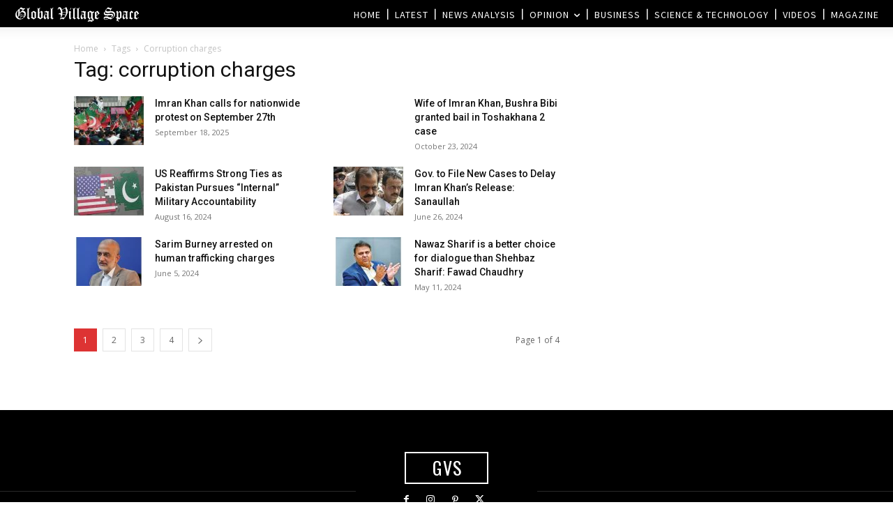

--- FILE ---
content_type: text/html; charset=utf-8
request_url: https://www.google.com/recaptcha/api2/aframe
body_size: 267
content:
<!DOCTYPE HTML><html><head><meta http-equiv="content-type" content="text/html; charset=UTF-8"></head><body><script nonce="mk7JfWyzwpUTIcnqt96FZg">/** Anti-fraud and anti-abuse applications only. See google.com/recaptcha */ try{var clients={'sodar':'https://pagead2.googlesyndication.com/pagead/sodar?'};window.addEventListener("message",function(a){try{if(a.source===window.parent){var b=JSON.parse(a.data);var c=clients[b['id']];if(c){var d=document.createElement('img');d.src=c+b['params']+'&rc='+(localStorage.getItem("rc::a")?sessionStorage.getItem("rc::b"):"");window.document.body.appendChild(d);sessionStorage.setItem("rc::e",parseInt(sessionStorage.getItem("rc::e")||0)+1);localStorage.setItem("rc::h",'1768716483782');}}}catch(b){}});window.parent.postMessage("_grecaptcha_ready", "*");}catch(b){}</script></body></html>